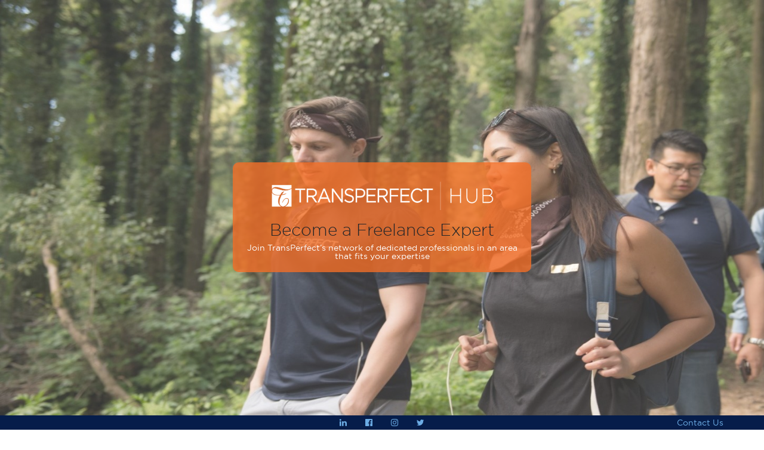

--- FILE ---
content_type: text/html; charset=utf-8
request_url: https://hub.transperfect.com/public/Tags/WALK
body_size: 4083
content:

<!DOCTYPE html>
<html lang="en-US" class="static dir-ltr orchard-tags" dir="ltr">
<head>
	<meta charset="utf-8" />
	<meta name="viewport" content="width=device-width, initial-scale=1">
	<meta name="og:title" content="TransPerfect Expert Hub - Global Communications for TransPerfect's Community of Freelance Experts">
	<meta name="description" content="Global Communications for TransPerfect's Community of Freelance Experts.">
	<meta property="og:image" content="https://hub.transperfect.com/public/Media/Default/Static%20Images%20for%20Main%20Page/tpt_eh_welcome.jpg">
	<meta name="referrer" content="no-referrer" />

		<title>TransPerfect&#39;s Expert Hub - Contents tagged with WALK - Tags</title>

	<link href="/public/Themes/Transperfect.MarcomTheme/Styles/page-tag-contents.css" nonce="H9BNzrJJTV21VxZABzFmUDLdguCU+21NoMPAXo3bYl8=" rel="stylesheet" type="text/css" />
<link href="/public/Themes/Transperfect.MarcomTheme/Styles/pager.css" nonce="H9BNzrJJTV21VxZABzFmUDLdguCU+21NoMPAXo3bYl8=" rel="stylesheet" type="text/css" />
<link href="//fonts.googleapis.com/css?family=Open+Sans:400,300,600,700" nonce="H9BNzrJJTV21VxZABzFmUDLdguCU+21NoMPAXo3bYl8=" rel="stylesheet" type="text/css" />
<link href="/public/Themes/Transperfect.MarcomTheme/Styles/vendor.css" nonce="H9BNzrJJTV21VxZABzFmUDLdguCU+21NoMPAXo3bYl8=" rel="stylesheet" type="text/css" />
<link href="/public/Themes/Transperfect.MarcomTheme/Styles/Styles.css" nonce="H9BNzrJJTV21VxZABzFmUDLdguCU+21NoMPAXo3bYl8=" rel="stylesheet" type="text/css" />
<!--[if lt IE 9]>
<script nonce="H9BNzrJJTV21VxZABzFmUDLdguCU+21NoMPAXo3bYl8=" src="/public/Core/Shapes/scripts/html5.js" type="text/javascript"></script>
<![endif]-->
<meta content="Orchard" name="generator" />
<meta content="width=device-width, initial-scale=1" name="viewport" />
<meta content="IE=edge,chrome=1" http-equiv="X-UA-Compatible" />
<link href="/public/Themes/Transperfect.MarcomTheme/Content/favicon.ico" rel="shortcut icon" type="image/x-icon" />
	<style type="text/css">
		/*.slider-outline {
			position: fixed;
			width: 100%;
			height:600px;
			overflow-y: hidden;
			top: 0;
			left: 0;
			z-index: -1;
			list-style:none;
		}*/
			.slider-outline > li > span {
				/* width: 100%;
				height: 100%;
				position: absolute;
				top: 0px;
				left: 0px;
				color: transparent;
				background-size: cover;
				background-position: center center;
				background-repeat: no-repeat;
				opacity: 0;
				z-index: 0;
				-webkit-backface-visibility: hidden;*/
				-webkit-animation: imageAnimation 72s linear infinite 0s;
				-moz-animation: imageAnimation 72s linear infinite 0s;
				-o-animation: imageAnimation 72s linear infinite 0s;
				-ms-animation: imageAnimation 72s linear infinite 0s;
				animation: imageAnimation 72s linear infinite 0s;
			}


.slider-outline li:nth-child(1) span { background-image: url(/public/Media/Default/Carousel/EDITED_TPT_LISBON_2019_DAY-2_WEB-READY_247.jpg)}.slider-outline li:nth-child(2) span {
background-image: url(/public/Media/Default/Carousel/EDITED_19220nmTransperfect5895.jpg);
-webkit-animation-delay: 6s;
-moz-animation-delay: 6s;
-o-animation-delay: 6s;
-ms-animation-delay: 6s;
animation-delay: 6s;}
.slider-outline li:nth-child(3) span {
background-image: url(/public/Media/Default/Carousel/EDITED_TPT_LISBON_2019_DAY-1_WEB-READY_292.jpg);
-webkit-animation-delay: 12s;
-moz-animation-delay: 12s;
-o-animation-delay: 12s;
-ms-animation-delay: 12s;
animation-delay: 12s;}
.slider-outline li:nth-child(4) span {
background-image: url(/public/Media/Default/Carousel/EDITED_TPT_LISBON_2019_DAY-3_WEB-READY_43.jpg);
-webkit-animation-delay: 18s;
-moz-animation-delay: 18s;
-o-animation-delay: 18s;
-ms-animation-delay: 18s;
animation-delay: 18s;}
.slider-outline li:nth-child(5) span {
background-image: url(/public/Media/Default/Carousel/EDITED_19220nmTransperfect4502.jpg);
-webkit-animation-delay: 24s;
-moz-animation-delay: 24s;
-o-animation-delay: 24s;
-ms-animation-delay: 24s;
animation-delay: 24s;}
.slider-outline li:nth-child(6) span {
background-image: url(/public/Media/Default/Carousel/EDITED_19220nmTransperfect5782.jpg);
-webkit-animation-delay: 30s;
-moz-animation-delay: 30s;
-o-animation-delay: 30s;
-ms-animation-delay: 30s;
animation-delay: 30s;}
.slider-outline li:nth-child(7) span {
background-image: url(/public/Media/Default/Carousel/EDITIED_GLOBAL%20LINK%20NEXT%202018_WEB%20READY141.jpg);
-webkit-animation-delay: 36s;
-moz-animation-delay: 36s;
-o-animation-delay: 36s;
-ms-animation-delay: 36s;
animation-delay: 36s;}
.slider-outline li:nth-child(8) span {
background-image: url(/public/Media/Default/Carousel/TPT_LISBON_2019_DAY-2_WEB-READY_245.jpg);
-webkit-animation-delay: 42s;
-moz-animation-delay: 42s;
-o-animation-delay: 42s;
-ms-animation-delay: 42s;
animation-delay: 42s;}
.slider-outline li:nth-child(9) span {
background-image: url(/public/Media/Default/Carousel/EDITED_TPT_LISBON_2019_DAY-1_WEB-READY_217.jpg);
-webkit-animation-delay: 48s;
-moz-animation-delay: 48s;
-o-animation-delay: 48s;
-ms-animation-delay: 48s;
animation-delay: 48s;}
.slider-outline li:nth-child(10) span {
background-image: url(/public/Media/Default/Carousel/EDITED_19220nmTransperfect5829.jpg);
-webkit-animation-delay: 54s;
-moz-animation-delay: 54s;
-o-animation-delay: 54s;
-ms-animation-delay: 54s;
animation-delay: 54s;}
.slider-outline li:nth-child(11) span {
background-image: url(/public/Media/Default/Carousel/EDITIED_MAIN%20PAIGE%20STATIC%20IMAGE_19220nmTransperfect5200.jpg);
-webkit-animation-delay: 60s;
-moz-animation-delay: 60s;
-o-animation-delay: 60s;
-ms-animation-delay: 60s;
animation-delay: 60s;}
.slider-outline li:nth-child(12) span {
background-image: url(/public/Media/Default/Carousel/EDITED_19220nmTransperfect5838.jpg);
-webkit-animation-delay: 66s;
-moz-animation-delay: 66s;
-o-animation-delay: 66s;
-ms-animation-delay: 66s;
animation-delay: 66s;}

@-webkit-keyframes imageAnimation {
							0% { opacity: 0;
								-webkit-animation-timing-function: ease-in; }
							8% { opacity: 1;
								-webkit-animation-timing-function: ease-out; }
							17% { opacity: 1 }
							25% { opacity: 0 }
							100% { opacity: 0 }
						}
@-moz-keyframes imageAnimation {
							0% { opacity: 0;
								-moz-animation-timing-function: ease-in; }
							8% { opacity: 1;
								-moz-animation-timing-function: ease-out; }
							17% { opacity: 1 }
							25% { opacity: 0 }
							100% { opacity: 0 }
						}
@-o-keyframes imageAnimation {
							0% { opacity: 0;
								-o-animation-timing-function: ease-in; }
							8% { opacity: 1;
								-o-animation-timing-function: ease-out; }
							17% { opacity: 1 }
							25% { opacity: 0 }
							100% { opacity: 0 }
						}
@-ms-keyframes imageAnimation {
							0% { opacity: 0;
								-ms-animation-timing-function: ease-in; }
							8% { opacity: 1;
								-ms-animation-timing-function: ease-out; }
							17% { opacity: 1 }
							25% { opacity: 0 }
							100% { opacity: 0 }
						}
@keyframes imageAnimation {
							0% { opacity: 0;
								animation-timing-function: ease-in; }
							8% { opacity: 1;
								animation-timing-function: ease-out; }
							17% { opacity: 1 }
							25% { opacity: 0 }
							100% { opacity: 0 }
						}
	</style>

	<script nonce="H9BNzrJJTV21VxZABzFmUDLdguCU+21NoMPAXo3bYl8=">(function (d) { d.className = "dyn" + d.className.substring(6, d.className.length); })(document.documentElement);</script>
	<script nonce="H9BNzrJJTV21VxZABzFmUDLdguCU+21NoMPAXo3bYl8=">window.isRTL = false;</script>
</head>
<body>
	
	


<div id="layout-wrapper">
	<header id="layout-header" class="group">
		<div id="header">
			<div class="zone zone-header">
<article class="widget-header widget-layout-widget widget">
    <div class="orchard-layouts-root">
    

<div class="home-icon">

<a href="/public">
	<div class="tpt-logo icon-background" style="background-image:url(/public/Media/Default/Logo/home_white300_px.png)"></div>
</a>
</div>
<div>


<ul class="slider-outline">
			<li><span class="image-0"></span></li>
			<li><span class="image-1"></span></li>
			<li><span class="image-2"></span></li>
			<li><span class="image-3"></span></li>
			<li><span class="image-4"></span></li>
			<li><span class="image-5"></span></li>
			<li><span class="image-6"></span></li>
			<li><span class="image-7"></span></li>
			<li><span class="image-8"></span></li>
			<li><span class="image-9"></span></li>
			<li><span class="image-10"></span></li>
			<li><span class="image-11"></span></li>

</ul>




</div>
<div class="tpt-text-outline">
<div class="tpt-center-text">
<div>

<a href="/public">
	<div class="tpt-logo icon-background" style="background-image:url(/public/Media/Default/Logo/tpt-hub-split-white.png)"></div>
</a>
</div>
<h2>Become a Freelance Expert</h2>

<div class="white-text">Join TransPerfect’s network of dedicated professionals&#160;in an area that fits your expertise</div>

</div>
</div>
<div class="bordered-inverted-triangle">
<div class="arrow left">
</div>
<div class="arrow right">
</div>
</div>

</div>
</article></div>
		</div>

	</header>
<div id="layout-main-container" class="container-fluid">
	<div id="layout-main" class="group">
		<div id="layout-content" class="group">

				<div id="content" class="group center-content">
					<div class="zone zone-content">


<article class="page  content-item">
	<div class="page-title-outline">
		<h1 class="page-title-widget">Posts Tagged with '<span>WALK</span>'</h1>
	</div>

	<div class="content-list">
		<ul class="content-items tagged-posts"><li class="first">
<article>
<div class="blog-entry">
	<div class="section-header">
		<a href="/public/vendor-hub-blog/victory-lap-5k-chicago">Aug 03, 2022: VICTORY LAP 5K! - CHICAGO</a>
	</div>
</div>
</article></li>
<li class="last">
<article>
<div class="blog-entry">
	<div class="section-header">
		<a href="/public/vendor-hub-blog/come-meet-us-a-victory-lap-june-2-2022">May 26, 2022: COME MEET US JUNE 2!</a>
	</div>
</div>
</article></li>
</ul>

	</div>
	<div class="pager">
		

    <div class="pager-footer">
    </div>

	</div>
</article></div>
				</div>
					<div id="right-content" class="group right-content"><div class="zone zone-right-content">
<article class="widget-collaboration-links widget-collaboration-links-widget widget-right-content widget-menu-widget widget">
    
<nav>
    <ul class="menu menu-vendor-application-menu">
        
        
<li class="dropdown first"><a href="#">Already Collaborating with TransPerfect?</a>
                <ul>
                    
<li><a href="https://gl-tptprod1.transperfect.com/PD">PD - TPT</a>
</li>
<li><a href="https://gl-tdcprod1.translations.com/PD/">PD – TDC</a>
</li>
<li><a href="https://rips.transperfect.com/RIPS/InvoiceSubmission/VendorLogin">RIPS</a>
</li>
<li><a href="https://elc.transperfect.com/">ELC</a>
</li>
                </ul>
</li>
<li>

    <a href="/public/transperfect-expert-resources">Freelance Expert Resources</a> 
</li>
<li class="last">

    <a href="/public/learn-more">Want To Work With TransPerfect?</a> 
</li>
    </ul>
</nav>
</article></div></div>
		</div>
	</div>
</div>
<div id="layout-footer" class="group">
	<footer id="footer">
			<div id="footer-sig" class="group">
				<div class="zone zone-footer">
<article class="widget-footer widget-layout-widget widget">
    <div class="orchard-layouts-root">
    

<div class="table">

<div class="row">
<div class=" span-2 cell"></div>
<div class=" span-3 cell"></div>
<div class=" span-2 cell social-media-widget-container">
<div class="group">

<nav>
    <ul class="menu menu-social-media-links">
        
        
<li class="first"><a href="https://www.linkedin.com/company/transperfect" target="_blank"><i class="fa fa-linkedin"></i></a>
</li>
<li><a href="https://www.facebook.com/transperfect/" target="_blank"><i class="fa fa-facebook-official"></i></a>
</li>
<li><a href="https://www.instagram.com/transperfectgram/" target="_blank"><i class="fa fa-instagram"></i></a>
</li>
<li class="last"><a href="https://twitter.com/TransPerfect" target="_blank"><i class="fa fa-twitter"></i></a>
</li>
    </ul>
</nav>
</div></div>
<div class=" span-3 cell"></div>
<div class=" span-2 cell footer-contact-us">
<div>


<a href="#" 
   data-toggle="modal"
   data-target="#exampleModal"
   data-title="How to Contact Us" 
   data-modal-size=""
   data-url="/contact-us-modal">Contact Us</a>
<!-- Modal
 -->
</div></div></div>
</div>

</div>
</article></div>
			</div>
	</footer>
</div>
</div>

<div>
	<div class="modal fade" id="exampleModal"
		 tabindex="-1"
		 role="dialog"
		 aria-labelledby="exampleModalLabel"
		 aria-hidden="true"
		 data-backdrop="false">
		<div class="modal-dialog" role="document">
			<div class="modal-content">
				<div class="modal-header">
					<h5 class="modal-title" id="exampleModalLabel"></h5>
				</div>
				<div class="modal-body">

				</div>
				<div class="modal-footer">
					<span class="btn btn-secondary" data-dismiss="modal">Close</span>
				</div>
			</div>
		</div>
	</div>
	<div class="modal fade" id="modalDialogFullScreen"
		 tabindex="-1"
		 role="dialog"
		 aria-hidden="true"
		 data-backdrop="true">
		<div class="modal-dialog" role="document">
			<div class="modal-content">
				<div class="modal-body">

				</div>
				<div class="modal-footer">
					<span class="btn btn-secondary" data-dismiss="modal">Close</span>
				</div>
			</div>
		</div>
	</div>
</div>
	<script nonce="H9BNzrJJTV21VxZABzFmUDLdguCU+21NoMPAXo3bYl8=" src="/public/Themes/Transperfect.MarcomTheme/scripts/vendor-min.js" type="text/javascript"></script>
<script nonce="H9BNzrJJTV21VxZABzFmUDLdguCU+21NoMPAXo3bYl8=" src="/public/Themes/Transperfect.MarcomTheme/scripts/vendor-hub-min.js" type="text/javascript"></script>
<script nonce="H9BNzrJJTV21VxZABzFmUDLdguCU+21NoMPAXo3bYl8=" src="/public/Themes/Transperfect.MarcomTheme/scripts/login-vendor-redirect.js" type="text/javascript"></script>

</body>
</html>

--- FILE ---
content_type: text/css
request_url: https://hub.transperfect.com/public/Themes/Transperfect.MarcomTheme/Styles/page-tag-contents.css
body_size: 2237
content:
@keyframes fadeIn {
  0% {
    opacity: 0.2; }
  100% {
    opacity: 0.8; } }

@keyframes fadeOut {
  0% {
    opacity: 0.8; }
  100% {
    opacity: 0.2; } }

#layout-header {
  height: calc(500px + 200px); }
  #layout-header .slider-outline {
    position: fixed;
    width: 100%;
    height: calc(500px + 200px);
    top: 0;
    left: 0;
    z-index: 0;
    list-style: none;
    margin: 0;
    padding: 0; }
    #layout-header .slider-outline > li > span {
      width: 100%;
      height: 100%;
      position: absolute;
      top: 0px;
      left: 0px;
      color: transparent;
      background-size: cover;
      background-position: center top;
      background-repeat: no-repeat;
      opacity: 0;
      z-index: 0;
      backface-visibility: hidden; }
  #layout-header .tpt-text-outline {
    z-index: 100;
    position: relative;
    display: flex;
    justify-content: center;
    flex-direction: column;
    height: calc(500px + 200px); }
    @media screen and (max-width: 350px) {
      #layout-header .tpt-text-outline {
        width: calc(100vw - 20px); } }
    @media all and (-ms-high-contrast: none) {
      #layout-header .tpt-text-outline {
        z-index: 1; } }
    #layout-header .tpt-text-outline .tpt-logo {
      background-position: 0px 7px;
      margin-bottom: 1em;
      width: 300px;
      height: 40px;
      background-size: 100% 100%;
      background-repeat: no-repeat; }
      @media screen and (min-width: 500px) {
        #layout-header .tpt-text-outline .tpt-logo {
          width: 400px;
          height: 60px; } }
    #layout-header .tpt-text-outline .tpt-center-text {
      display: inline-flex;
      justify-content: center;
      flex-direction: column;
      align-items: center;
      min-width: 400px;
      max-width: 500px;
      margin: 0 auto;
      background-color: rgba(243, 111, 39, 0.8);
      border-radius: 10px;
      text-align: center;
      padding: 20px;
      position: sticky;
      top: 0; }
      @media all and (-ms-high-contrast: none) {
        #layout-header .tpt-text-outline .tpt-center-text {
          position: fixed;
          top: 15%;
          left: 37%; }
          #layout-header .tpt-text-outline .tpt-center-text > div {
            width: 100%; }
            #layout-header .tpt-text-outline .tpt-center-text > div img {
              width: 100%; } }
      #layout-header .tpt-text-outline .tpt-center-text img {
        max-width: 500px; }
      @media screen and (max-width: 500px) {
        #layout-header .tpt-text-outline .tpt-center-text {
          min-width: 300px;
          max-width: 300px; }
          #layout-header .tpt-text-outline .tpt-center-text h2 {
            font-size: 1.25em; }
          #layout-header .tpt-text-outline .tpt-center-text .white-text {
            font-size: .75em; }
          #layout-header .tpt-text-outline .tpt-center-text img {
            max-width: 250px; } }

.page-title-outline,
.zone-content > article.blog > header {
  text-align: center;
  font-size: 3em;
  line-height: 3.1em;
  color: #6cace4;
  background-color: none; }

#layout-content {
  display: flex;
  flex-direction: column; }
  @media screen and (min-width: 768px) {
    #layout-content {
      flex-direction: row; } }
  #layout-content .zone-content {
    margin-bottom: 30px; }
  #layout-content .center-content,
  #layout-content .zone-content > .content-item {
    max-width: 100% !important;
    width: 100% !important; }
  #layout-content .right-content {
    margin: 15px 0; }
    @media screen and (max-width: 768px) {
      #layout-content .right-content {
        flex: 0 0 40% !important;
        max-width: 40% !important; } }
    @media screen and (min-width: 1024px) {
      #layout-content .right-content {
        flex-direction: row;
        flex: 0 0 20% !important;
        max-width: 20% !important; } }
    #layout-content .right-content .widget-collaboration-links {
      width: 90%;
      margin: 0 auto;
      border-radius: 10px;
      background: rgba(119, 119, 119, 0.2); }
      #layout-content .right-content .widget-collaboration-links nav ul {
        list-style: none;
        margin: 0 auto;
        padding: calc(15px - 5px);
        width: 90%; }
      #layout-content .right-content .widget-collaboration-links nav > ul > li {
        text-align: center;
        font-size: 1.5em;
        font-weight: bold;
        line-height: 1.6em; }
        @media screen and (min-width: 768px) {
          #layout-content .right-content .widget-collaboration-links nav > ul > li {
            font-size: 1em; } }
        @media screen and (min-width: 1440px) {
          #layout-content .right-content .widget-collaboration-links nav > ul > li {
            font-size: 1.5em; } }
        #layout-content .right-content .widget-collaboration-links nav > ul > li.last {
          padding: 15px 0 0; }
        #layout-content .right-content .widget-collaboration-links nav > ul > li ul {
          text-transform: uppercase;
          text-align: left;
          font-weight: normal;
          font-size: 1rem;
          border-bottom: 1px solid #061d4a; }
          #layout-content .right-content .widget-collaboration-links nav > ul > li ul a,
          #layout-content .right-content .widget-collaboration-links nav > ul > li ul a:link,
          #layout-content .right-content .widget-collaboration-links nav > ul > li ul a:visited,
          #layout-content .right-content .widget-collaboration-links nav > ul > li ul a:hover,
          #layout-content .right-content .widget-collaboration-links nav > ul > li ul a:active {
            display: inline-block;
            width: inherit;
            height: 100%;
            color: #F36F27; }
  #layout-content .right-content {
    position: relative;
    max-width: 90% !important;
    margin: 0 auto; }
    #layout-content .right-content .zone-right-content {
      position: sticky;
      top: 20px; }
      @media all and (-ms-high-contrast: none) {
        #layout-content .right-content .zone-right-content {
          position: static; } }
      @supports (-ms-ime-align: auto) {
        #layout-content .right-content .zone-right-content {
          position: static; } }
  #layout-content .content-list ul.content-items,
  #layout-content .zone-content > .content-item ul.content-items {
    list-style: none;
    margin: 0;
    padding-left: 40px; }
    #layout-content .content-list ul.content-items li,
    #layout-content .zone-content > .content-item ul.content-items li {
      padding: 0px 15px; }
  #layout-content .content-list div.blog-entry,
  #layout-content .zone-content > .content-item div.blog-entry {
    background: rgba(119, 119, 119, 0.2);
    padding: 15px 10px;
    margin: 1em 0 0;
    width: 98%;
    border-radius: 10px; }
    #layout-content .content-list div.blog-entry .section-header,
    #layout-content .zone-content > .content-item div.blog-entry .section-header {
      display: flex;
      justify-content: flex-start; }
      #layout-content .content-list div.blog-entry .section-header .section-content::before,
      #layout-content .zone-content > .content-item div.blog-entry .section-header .section-content::before {
        content: '\0000a0'; }
      #layout-content .content-list div.blog-entry .section-header a,
      #layout-content .content-list div.blog-entry .section-header a:link,
      #layout-content .content-list div.blog-entry .section-header a:visited,
      #layout-content .content-list div.blog-entry .section-header a:hover,
      #layout-content .content-list div.blog-entry .section-header a:active,
      #layout-content .zone-content > .content-item div.blog-entry .section-header a,
      #layout-content .zone-content > .content-item div.blog-entry .section-header a:link,
      #layout-content .zone-content > .content-item div.blog-entry .section-header a:visited,
      #layout-content .zone-content > .content-item div.blog-entry .section-header a:hover,
      #layout-content .zone-content > .content-item div.blog-entry .section-header a:active {
        display: inline-block;
        width: inherit;
        height: 100%;
        color: #F36F27;
        font-style: italic; }
  #layout-content .content-list ul.blog-posts article.blog-post,
  #layout-content .zone-content > .content-item ul.blog-posts article.blog-post {
    background: rgba(119, 119, 119, 0.2);
    padding: 15px 10px;
    margin: 1em 0 0;
    width: 98%;
    border-radius: 10px; }
    #layout-content .content-list ul.blog-posts article.blog-post .section-header,
    #layout-content .content-list ul.blog-posts article.blog-post header,
    #layout-content .zone-content > .content-item ul.blog-posts article.blog-post .section-header,
    #layout-content .zone-content > .content-item ul.blog-posts article.blog-post header {
      display: flex;
      justify-content: flex-start;
      margin-bottom: 1em; }
      #layout-content .content-list ul.blog-posts article.blog-post .section-header h1,
      #layout-content .content-list ul.blog-posts article.blog-post header h1,
      #layout-content .zone-content > .content-item ul.blog-posts article.blog-post .section-header h1,
      #layout-content .zone-content > .content-item ul.blog-posts article.blog-post header h1 {
        font-size: 1em;
        line-height: 1.4px; }
      #layout-content .content-list ul.blog-posts article.blog-post .section-header .section-content::before,
      #layout-content .content-list ul.blog-posts article.blog-post header .section-content::before,
      #layout-content .zone-content > .content-item ul.blog-posts article.blog-post .section-header .section-content::before,
      #layout-content .zone-content > .content-item ul.blog-posts article.blog-post header .section-content::before {
        content: '\0000a0'; }
      #layout-content .content-list ul.blog-posts article.blog-post .section-header a,
      #layout-content .content-list ul.blog-posts article.blog-post .section-header a:link,
      #layout-content .content-list ul.blog-posts article.blog-post .section-header a:visited,
      #layout-content .content-list ul.blog-posts article.blog-post .section-header a:hover,
      #layout-content .content-list ul.blog-posts article.blog-post .section-header a:active,
      #layout-content .content-list ul.blog-posts article.blog-post header a,
      #layout-content .content-list ul.blog-posts article.blog-post header a:link,
      #layout-content .content-list ul.blog-posts article.blog-post header a:visited,
      #layout-content .content-list ul.blog-posts article.blog-post header a:hover,
      #layout-content .content-list ul.blog-posts article.blog-post header a:active,
      #layout-content .zone-content > .content-item ul.blog-posts article.blog-post .section-header a,
      #layout-content .zone-content > .content-item ul.blog-posts article.blog-post .section-header a:link,
      #layout-content .zone-content > .content-item ul.blog-posts article.blog-post .section-header a:visited,
      #layout-content .zone-content > .content-item ul.blog-posts article.blog-post .section-header a:hover,
      #layout-content .zone-content > .content-item ul.blog-posts article.blog-post .section-header a:active,
      #layout-content .zone-content > .content-item ul.blog-posts article.blog-post header a,
      #layout-content .zone-content > .content-item ul.blog-posts article.blog-post header a:link,
      #layout-content .zone-content > .content-item ul.blog-posts article.blog-post header a:visited,
      #layout-content .zone-content > .content-item ul.blog-posts article.blog-post header a:hover,
      #layout-content .zone-content > .content-item ul.blog-posts article.blog-post header a:active {
        display: inline-block;
        width: inherit;
        height: 100%;
        color: #F36F27;
        font-style: italic; }

/*# sourceMappingURL=maps/page-tag-contents.css.map */


--- FILE ---
content_type: text/css
request_url: https://hub.transperfect.com/public/Themes/Transperfect.MarcomTheme/Styles/pager.css
body_size: 227
content:
.page-link {
  color: #f37027; }
  .page-link a {
    color: #f37027; }
    .page-link a:link {
      color: #f37027; }
    .page-link a:visited {
      color: #f37027; }
    .page-link a:hover {
      color: #f37027; }
    .page-link a:active {
      color: #f37027; }

/*# sourceMappingURL=maps/pager.css.map */


--- FILE ---
content_type: text/css
request_url: https://hub.transperfect.com/public/Themes/Transperfect.MarcomTheme/Styles/Styles.css
body_size: 3099
content:
@keyframes fadeIn {
  0% {
    opacity: 0.2; }
  100% {
    opacity: 0.8; } }

@keyframes fadeOut {
  0% {
    opacity: 0.8; }
  100% {
    opacity: 0.2; } }

@font-face {
  font-family: "Gotham Bold";
  font-style: normal;
  font-weight: normal;
  src: url(../fonts/gotham/bold/gotham-bold-webfont.eot);
  src: url(../fonts/gotham/bold/gotham-bold-webfont.eot?#iefix) format("embedded-opentype"), url(../fonts/gotham/bold/gotham-bold-webfont.woff2) format("woff2"), url(../fonts/gotham/bold/gotham-bold-webfont.woff) format("woff"), url(../fonts/gotham/bold/gotham-bold-webfont.ttf) format("truetype"), url(../fonts/gotham/bold/gotham-bold-webfont.svg) format("svg"); }

@font-face {
  font-family: "Gotham BoldIta";
  font-style: normal;
  font-weight: normal;
  src: url(../fonts/gotham/bold/gotham-bolditalic-webfont.eot);
  src: url(../fonts/gotham/bold/gotham-bolditalic-webfont.eot?#iefix) format("embedded-opentype"), url(../fonts/gotham/bold/gotham-bolditalic-webfont.woff2) format("woff2"), url(../fonts/gotham/bold/gotham-bolditalic-webfont.woff) format("woff"), url(../fonts/gotham/bold/gotham-bolditalic-webfont.ttf) format("truetype"), url(../fonts/gotham/bold/gotham-bolditalic-webfont.svg) format("svg"); }

@font-face {
  font-family: "Gotham Book";
  font-style: normal;
  font-weight: normal;
  src: url(../fonts/gotham/book/gotham-book-webfont.eot);
  src: url(../fonts/gotham/book/gotham-book-webfont.eot?#iefix) format("embedded-opentype"), url(../fonts/gotham/book/gotham-book-webfont.woff2) format("woff2"), url(../fonts/gotham/book/gotham-book-webfont.woff) format("woff"), url(../fonts/gotham/book/gotham-book-webfont.ttf) format("truetype"), url(../fonts/gotham/book/gotham-book-webfont.svg) format("svg"); }

@font-face {
  font-family: "Gotham BookIta";
  font-style: normal;
  font-weight: normal;
  src: url(../fonts/gotham/book/gotham-bookitalic-webfont.eot);
  src: url(../fonts/gotham/book/gotham-bookitalic-webfont.eot?#iefix) format("embedded-opentype"), url(../fonts/gotham/book/gotham-bookitalic-webfont.woff2) format("woff2"), url(../fonts/gotham/book/gotham-bookitalic-webfont.woff) format("woff"), url(../fonts/gotham/book/gotham-bookitalic-webfont.ttf) format("truetype"), url(../fonts/gotham/book/gotham-bookitalic-webfont.svg) format("svg"); }

@font-face {
  font-family: "Gotham Light";
  font-style: normal;
  font-weight: normal;
  src: url(../fonts/gotham/light/gotham-light-webfont.eot);
  src: url(../fonts/gotham/light/gotham-light-webfont.eot?#iefix) format("embedded-opentype"), url(../fonts/gotham/light/gotham-light-webfont.woff2) format("woff2"), url(../fonts/gotham/light/gotham-light-webfont.woff) format("woff"), url(../fonts/gotham/light/gotham-light-webfont.ttf) format("truetype"), url(../fonts/gotham/light/gotham-light-webfont.svg) format("svg"); }

@font-face {
  font-family: "Gotham LightIta";
  font-style: normal;
  font-weight: normal;
  src: url(../fonts/gotham/light/gotham-lightitalic-webfont.eot);
  src: url(../fonts/gotham/light/gotham-lightitalic-webfont.eot?#iefix) format("embedded-opentype"), url(../fonts/gotham/light/gotham-lightitalic-webfont.woff2) format("woff2"), url(../fonts/gotham/light/gotham-lightitalic-webfont.woff) format("woff"), url(../fonts/gotham/light/gotham-lightitalic-webfont.ttf) format("truetype"), url(../fonts/gotham/light/gotham-lightitalic-webfont.svg) format("svg"); }

@font-face {
  font-family: "Gotham Medium";
  font-style: normal;
  font-weight: normal;
  src: url(../fonts/gotham/medium/gotham-medium-webfont.eot);
  src: url(../fonts/gotham/medium/gotham-medium-webfont.eot?#iefix) format("embedded-opentype"), url(../fonts/gotham/medium/gotham-medium-webfont.woff2) format("woff2"), url(../fonts/gotham/medium/gotham-medium-webfont.woff) format("woff"), url(../fonts/gotham/medium/gotham-medium-webfont.ttf) format("truetype"), url(../fonts/gotham/medium/gotham-medium-webfont.svg) format("svg"); }

@font-face {
  font-family: "Gotham MediumIta";
  font-style: normal;
  font-weight: normal;
  src: url(../fonts/gotham/medium/gotham-mediumitalic-webfont.eot);
  src: url(../fonts/gotham/medium/gotham-mediumitalic-webfont.eot?#iefix) format("embedded-opentype"), url(../fonts/gotham/medium/gotham-mediumitalic-webfont.woff2) format("woff2"), url(../fonts/gotham/medium/gotham-mediumitalic-webfont.woff) format("woff"), url(../fonts/gotham/medium/gotham-mediumitalic-webfont.ttf) format("truetype"), url(../fonts/gotham/medium/gotham-mediumitalic-webfont.svg) format("svg"); }

html,
body {
  font-family: "Gotham Book", sans-serif;
  font-size: 14px;
  line-height: 1em;
  height: 100vh; }
  @media screen and (min-width: 440px) {
    html #layout-wrapper,
    body #layout-wrapper {
      height: 100vh; } }
  html #sessionCheck,
  body #sessionCheck {
    display: none;
    visibility: hidden; }

h1,
.h1 {
  font-family: "Gotham Bold"; }

h2,
.h2 {
  font-family: "Gotham Light"; }

h3,
h4,
h5,
h6,
.h3,
.h4,
.h5,
.h6 {
  font-family: "Gotham Book"; }

h3 {
  font-size: 1.9em; }

h4,
.h4 {
  font-size: 1.75em; }

h5,
.h5 {
  font-size: 1.45rem; }

h6,
.h6 {
  font-size: 1.25rem; }

a,
a:link,
a:visited,
a:hover,
a:active {
  display: inline-block;
  width: inherit;
  height: 100%;
  color: #6cace4; }

.white-text {
  color: #fff; }

.container-fluid {
  padding: 0;
  padding-top: 20px;
  position: relative;
  z-index: 1;
  background-color: #fff;
  padding-bottom: 1em; }
  @media screen and (min-height: 800px) {
    .container-fluid {
      padding: 0;
      padding-top: 20px; } }
  @media all and (-ms-high-contrast: none) {
    .container-fluid {
      padding-bottom: 60px; } }
  @supports (-ms-ime-align: auto) {
    .container-fluid {
      padding-bottom: 60px; } }

@media screen and (min-width: 1201px) {
  article.container {
    max-width: 1300px; } }

@media screen and (min-width: 1202px) {
  article.container {
    max-width: 90%; } }

.carousel-fade .carousel-inner .carousel-item {
  transition-property: opacity; }
  .carousel-fade .carousel-inner .carousel-item img {
    width: 100%;
    height: 300px; }

.carousel-fade .carousel-control-prev.left,
.carousel-fade .carousel-control-next.right,
.carousel-fade .active.left,
.carousel-fade .active.right,
.carousel-fade .carousel-indicators {
  visibility: hidden !important;
  display: none !important; }

.carousel-fade .carousel-control-prev,
.carousel-fade .carousel-control-next {
  z-index: 2; }

div.table .row {
  display: flex;
  flex-wrap: wrap;
  margin-right: -15px;
  margin-left: -15px;
  margin: 0; }
  div.table .row .span-1 {
    flex: 0 0 8.33333%;
    max-width: 8.33333%; }
    @media screen and (max-width: 768px) {
      div.table .row .span-1 {
        margin: 0 auto; } }
  div.table .row .span-2 {
    flex: 0 0 16.66667%;
    max-width: 16.66667%; }
    @media screen and (max-width: 768px) {
      div.table .row .span-2 {
        margin: 0 auto; } }
  div.table .row .span-3 {
    flex: 0 0 25%;
    max-width: 25%; }
    @media screen and (max-width: 768px) {
      div.table .row .span-3 {
        margin: 0 auto; } }
  div.table .row .span-4 {
    flex: 0 0 33.33333%;
    max-width: 33.33333%; }
    @media screen and (max-width: 768px) {
      div.table .row .span-4 {
        margin: 0 auto; } }
  div.table .row .span-5 {
    flex: 0 0 41.66667%;
    max-width: 41.66667%; }
    @media screen and (max-width: 768px) {
      div.table .row .span-5 {
        margin: 0 auto; } }
  div.table .row .span-6 {
    flex: 0 0 50%;
    max-width: 50%; }
    @media screen and (max-width: 768px) {
      div.table .row .span-6 {
        margin: 0 auto; } }
  div.table .row .span-7 {
    flex: 0 0 58.33333%;
    max-width: 58.33333%; }
    @media screen and (max-width: 768px) {
      div.table .row .span-7 {
        margin: 0 auto; } }
  div.table .row .span-8 {
    flex: 0 0 66.66667%;
    max-width: 66.66667%; }
    @media screen and (max-width: 768px) {
      div.table .row .span-8 {
        margin: 0 auto; } }
  div.table .row .span-9 {
    flex: 0 0 75%;
    max-width: 75%; }
    @media screen and (max-width: 768px) {
      div.table .row .span-9 {
        margin: 0 auto; } }
  div.table .row .span-10 {
    flex: 0 0 83.33333%;
    max-width: 83.33333%; }
    @media screen and (max-width: 768px) {
      div.table .row .span-10 {
        margin: 0 auto; } }
  div.table .row .span-11 {
    flex: 0 0 91.66667%;
    max-width: 91.66667%; }
    @media screen and (max-width: 768px) {
      div.table .row .span-11 {
        margin: 0 auto; } }
  div.table .row .span-12 {
    flex: 0 0 100%;
    max-width: 100%; }
    @media screen and (max-width: 768px) {
      div.table .row .span-12 {
        margin: 0 auto; } }

#layout-footer {
  background-color: #fff;
  position: fixed;
  z-index: 1300;
  bottom: 0;
  width: 100%; }
  @supports (-ms-ime-align: auto) {
    #layout-footer {
      position: fixed; } }
  #layout-footer #footer {
    background-color: #061d4a; }
    @media screen and (min-height: 768px) {
      #layout-footer #footer {
        padding: 5px 0; }
        #layout-footer #footer .footer-contact-us {
          font-size: 1.2em; } }
    #layout-footer #footer .zone-footer .widget-footer .table {
      margin: 0; }
      @media screen and (max-width: 425px) {
        #layout-footer #footer .zone-footer .widget-footer .table .span-2.cell,
        #layout-footer #footer .zone-footer .widget-footer .table .span-3.cell {
          max-width: 0;
          width: 0;
          min-width: 0;
          margin: 0; } }
      #layout-footer #footer .zone-footer .widget-footer .table .footer-contact-us {
        display: flex;
        justify-content: center;
        align-items: center; }
      #layout-footer #footer .zone-footer .widget-footer .table .social-media-widget-container {
        margin: 0 auto;
        justify-content: center;
        width: 50%; }
        #layout-footer #footer .zone-footer .widget-footer .table .social-media-widget-container nav {
          width: 100%;
          margin: 0 auto; }
        #layout-footer #footer .zone-footer .widget-footer .table .social-media-widget-container .menu-social-media-links {
          display: flex;
          flex: 0 1 auto;
          margin: 0;
          padding: 5px;
          justify-content: space-evenly;
          list-style: none; }
          @media all and (-ms-high-contrast: none) {
            #layout-footer #footer .zone-footer .widget-footer .table .social-media-widget-container .menu-social-media-links {
              justify-content: space-around; } }
          @supports (-ms-ime-align: auto) {
            #layout-footer #footer .zone-footer .widget-footer .table .social-media-widget-container .menu-social-media-links {
              justify-content: space-around; } }
      @media screen and (max-width: 425px) {
        #layout-footer #footer .zone-footer .widget-footer .table .span-2.cell.footer-contact-us,
        #layout-footer #footer .zone-footer .widget-footer .table .span-2.cell.social-media-widget-container {
          max-width: 50%;
          flex: 0 0 50%; } }

.photo-banner-container {
  width: 100%;
  overflow: hidden;
  background: #fff; }

.inverted-background .root {
  position: relative; }
  .inverted-background .root .table.inverted-container {
    position: absolute;
    bottom: 0;
    left: 0;
    z-index: 300;
    height: 100px;
    margin: 0; }
    .inverted-background .root .table.inverted-container .row {
      height: inherit; }

.text-overlay-carousel {
  justify-content: center;
  align-items: center;
  position: relative; }
  .text-overlay-carousel .center-text {
    margin: 0;
    position: absolute;
    top: 50%;
    left: 50%;
    margin-right: -50%;
    transform: translate(-50%, -50%);
    z-index: 200; }
  .text-overlay-carousel .grid-container {
    text-align: center;
    width: 30%;
    margin: 0 auto;
    background-color: rgba(243, 111, 39, 0.5);
    padding: 20px;
    border-radius: 10px; }
    .text-overlay-carousel .grid-container img {
      width: 80%;
      margin: 0 auto; }
    .text-overlay-carousel .grid-container .section-header {
      font-size: 1.5em;
      line-height: 1.6em; }
    .text-overlay-carousel .grid-container .section-content {
      color: #fff; }

.learn-more-canvas .content-item .orange-background {
  background-color: #F36F27;
  background: linear-gradient(180deg, #f36f27 0%, white 100%); }

.learn-more-canvas .content-item .blue-background {
  background-color: #6cace4;
  background: linear-gradient(180deg, #6cace4 0%, white 100%); }

.learn-more-canvas .content-item .header-row {
  margin: 0; }
  .learn-more-canvas .content-item .header-row .span-9 {
    display: inline-flex;
    justify-content: center;
    align-items: flex-start;
    flex-direction: column; }
  .learn-more-canvas .content-item .header-row h1 {
    font-size: 7em;
    font-style: italic;
    margin-bottom: 0;
    color: white; }
  .learn-more-canvas .content-item .header-row .sub-under-text {
    align-self: center;
    font-size: 1.5em;
    line-height: 2em;
    margin-top: -30px;
    color: #061d4a; }
  .learn-more-canvas .content-item .header-row .sub-under-text-grey {
    align-self: flex-end;
    padding: 10px;
    font-size: 2em;
    background-color: rgba(128, 128, 128, 0.2);
    margin: 40px 10px 0;
    border-radius: 10px;
    text-shadow: 1px 1px 2px pink; }
  .learn-more-canvas .content-item .header-row .modal-header-image {
    display: inline-flex;
    justify-content: center;
    align-items: center;
    width: 100%; }
    .learn-more-canvas .content-item .header-row .modal-header-image img {
      max-width: 300px;
      width: 95%; }

.learn-more-canvas .content-item .modal-left-content-image {
  display: inline-flex;
  justify-content: center;
  align-items: center;
  width: 100%; }
  .learn-more-canvas .content-item .modal-left-content-image img {
    max-width: 300px;
    width: 95%; }

.learn-more-canvas .content-item .tag-content {
  text-align: right;
  font-weight: bold;
  font-size: 2.5em;
  line-height: 2.5em;
  opacity: .6;
  border-radius: 10px 0 0 10px; }
  .learn-more-canvas .content-item .tag-content h3 {
    margin: 0; }

.learn-more-canvas .modal-content-text {
  height: 100%;
  display: flex;
  justify-content: center;
  align-items: center;
  font-size: 1em;
  align-content: center;
  flex: 1 1 auto; }

.show {
  display: block; }

.modal-open {
  overflow: auto !important; }

.no-border {
  border: 0px; }

/*# sourceMappingURL=maps/Styles.css.map */


--- FILE ---
content_type: application/javascript
request_url: https://hub.transperfect.com/public/Themes/Transperfect.MarcomTheme/scripts/login-vendor-redirect.js
body_size: 1344
content:

// $(function(){
// 	if (window.location.hash && window.location.hash.startsWith('#id_token'))
// 		window.location = window.location.protocol + "//" + window.location.host + "/rewards/" + window.location.hash;
// });
let isGlobalLocal = false;
let userDetail = null;
function getUserDetail(email, token, isLocal) {
	let url = isLocal === true ? 'http://localhost:55870/api/userprofile/' : '/dashboard/api/userprofile/';
	isGlobalLocal = isLocal === true;
	$('body').trigger('user-loaded');
	$.ajax({
		async: true,
		url: url,
		dataType: 'json',
		contentType: 'application/json',
		accepts: 'application/json;v=1.0',
		headers: {
			'x-user-profile': email
		},
		beforeSend: function (xhr) {
			xhr.setRequestHeader('Authorization', 'Bearer ' + token);
		}
	}).done(function (msg) {
		userDetail = Object.assign({}, msg, { id_token: token });
		$('#userDisplayDetail').html('Welcome, <strong>' + msg.displayName + '</strong>').prev().hide();
		userDetail.userIdpClients.forEach(function (f) {
			setTimeout(function () {
				$('.user-dashboard-contents').append('<div class="dashboard-panel-container" id="pnl-dashboard-' + f.id + '"><section class="loaders"><span class="loader loader-quart"> </span> Loading...</section></div>');
			}, 0);
		});
		$('.user-dashboard-contents').trigger('user-loaded');
	}).fail(function (f) {
		console.error(f);
	});
}

$('.user-dashboard-contents').on('user-loaded', function (e) {
	let $this = $(e.currentTarget);
	// let promises = [];
	userDetail.userIdpClients.forEach(function (f) {
		if (isGlobalLocal === true) {
			f.displayUrl = 'http://localhost:55870/' + f.displayUrl;
		}
		setTimeout(function () {
			Promise.all([
				$.get(f.displayUrl + '?t=' + moment.now()),
				$.getJSON(f.dataUrl),
				new Promise(function (res, rej) {
					res(f.id);
				})
			]).then(function (d) {
				try {
					let html = $('#pnl-dashboard-' + d[2], $this).html(d[0]);
					ko.applyBindings(d[1], html.get(0));
				}
				catch (error) {
					console.error(error);
					console.info(d);
				}
			});

		}, 100);
	});
});
$('body').on('user-loaded', function (e) {
	var sessionCheck = $('#sessionCheck');
	if (sessionCheck.length === 0) {
		sessionCheck = $('<iframe/>').attr({ 'id': 'sessionCheck', 'src': '/users/account/checkSession' });
		sessionCheck.appendTo('body');
	}
	setInterval(function () {
		document.getElementById(sessionCheck.attr('id')).contentDocument.location.reload(true);
	}, 720000);
});

--- FILE ---
content_type: application/javascript
request_url: https://hub.transperfect.com/public/Themes/Transperfect.MarcomTheme/scripts/vendor-hub-min.js
body_size: 5839
content:
function loadInstagramSlider(e){new InstagramFeed({token:e}).getFeed({resolve:e=>{for(var a=0;a<e.length;a++){var n=e[a].imageUrl,t=e[a].permalink;$("#instafeed").append('<div class="flickity-item" style=" width: 150px; height: 150px;" ><div class="flickity-content"><a target="_blank" href=" '+t+'" ><img style="width:100%" src="'+n+'" /></a></div></div>')}$("#instafeed").flickity({wrapAround:!0,cellAlign:"right",prevNextButtons:!1,pageDots:!1,autoPlay:1e3})},requestFields:["id","media_type","permalink","thumbnail_url","media_url"]})}$(function(){$(".modal").on("show.bs.modal",function(e){var a=$(e.relatedTarget);$(this).find(".modal-title").text(a.data("title")).end().find(".modal-dialog").removeClass().addClass("modal-dialog").addClass(a.data("modal-size")).end().find(".modal-body").html("Loading...").load(a.data("url")).css({width:"auto",height:"auto","max-height":"100%"})}).on("shown.bs.modal",function(){$(".modal-open, .show").removeAttr("style")}),$(".learn-more-content").on("click",function(e){"A"!==e.target.tagName&&($(this).find('a[data-toggle="modal"]').trigger("click"),e.preventDefault(),e.stopPropagation())}),$("#collaboration-links-wrapper").on({mouseenter:function(e){$(".quick-links-menu-row").addClass("show-row-bar"),$(".quick-links-banner").addClass("quick-links-banner-hover")},mouseleave:function(e){}}),$(".quick-links-menu-row, .quick-links-banner-zone").on({mouseleave:function(e){0===$(e.toElement).parents(".quick-links-banner-zone").length&&($(".quick-links-menu-row").removeClass("show-row-bar"),$(".quick-links-banner-hover").removeClass("quick-links-banner-hover"))}})});
//# sourceMappingURL=[data-uri]
